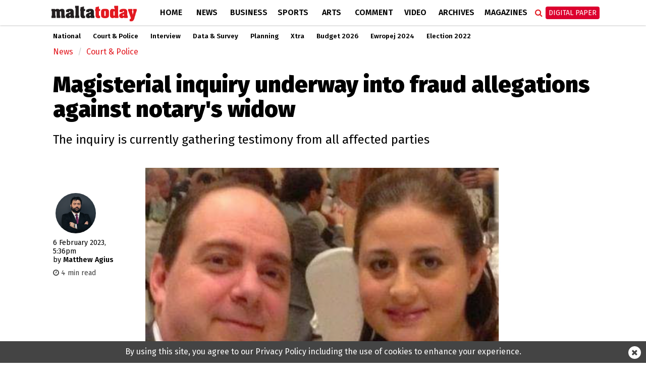

--- FILE ---
content_type: text/html; charset=UTF-8
request_url: https://www.maltatoday.com.mt/news/court_and_police/121151/magisterial_inquiry_underway_into_fraud_allegations_against_notarys_widow
body_size: 12205
content:
<!DOCTYPE html>
<html xmlns="http://www.w3.org/1999/xhtml" lang="en">
<head>
    <meta http-equiv="Content-Type" content="text/html; charset=utf-8">
    <meta name="viewport" content="width=device-width, initial-scale=1.0"/>
    <meta property="fb:pages" content="21535456940" />
    <meta property="fb:app_id" content="1775326929407925" />
    <link rel="shortcut icon" type="image/x-icon" href="/ui/images/icons/Icon-Small@2x.png">
    <link rel="apple-touch-icon" href="/ui/images/icons/Icon-60@2x.png" />
    <link rel="apple-touch-icon" sizes="58x58" href="/ui/images/icons/Icon-Small@2x.png" />
    <link rel="apple-touch-icon" sizes="76x76" href="/ui/images/icons/Icon-76.png" />
    <link rel="apple-touch-icon" sizes="152x152" href="/ui/images/icons/Icon-76@2x.png" />
    <link rel="apple-touch-icon" sizes="180x180" href="/ui/images/icons/Icon-60@3x.png" />
    <link rel="icon" sizes="192x192" href="/ui/images/icons/icon-192x192.png" />
    <link rel="stylesheet" href="/dist/css/desktop.min.css?v=01.2026" />

    <link rel="canonical" href="https://www.maltatoday.com.mt/news/court_and_police/121151/magisterial_inquiry_underway_into_fraud_allegations_against_notarys_widow">
    <meta property="og:site_name" content="MaltaToday.com.mt" /> 
<meta property="og:url" content="https://www.maltatoday.com.mt/news/court_and_police/121151/magisterial_inquiry_underway_into_fraud_allegations_against_notarys_widow" /> 
<meta property="og:title" content="Magisterial inquiry underway into fraud allegations against notary's widow" /> 
<meta property="og:description" content="The inquiry is currently gathering testimony from all affected parties" /> 
<meta property="og:type" content="article" /> 
<meta property="article:publisher" content="https://www.facebook.com/maltatoday" /> 
<meta property="og:image" content="https://content.maltatoday.com.mt/ui_frontend/thumbnail/684/400/ivan_barbara_and_rosanne_barbara_zarb.png" /> 
<meta name="description" content="The inquiry is currently gathering testimony from all affected parties" /> 


    <script type="text/javascript">
        var cdn_url = "//content.maltatoday.com.mt";
    </script>

    <title>Magisterial inquiry underway into fraud allegations against notary's widow</title>
        <!--  Google DoubleClick for Publishers -->
    <script async='async' src='https://www.googletagservices.com/tag/js/gpt.js'></script>
    <script>
        var googletag = googletag || {};
        googletag.cmd = googletag.cmd || [];
    </script>
    <!-- Facebook Pixel Code -->
    <script>
    !function(f,b,e,v,n,t,s)
    {if(f.fbq)return;n=f.fbq=function(){n.callMethod?
    n.callMethod.apply(n,arguments):n.queue.push(arguments)};
    if(!f._fbq)f._fbq=n;n.push=n;n.loaded=!0;n.version='2.0';
    n.queue=[];t=b.createElement(e);t.async=!0;
    t.src=v;s=b.getElementsByTagName(e)[0];
    s.parentNode.insertBefore(t,s)}(window, document,'script',
    'https://connect.facebook.net/en_US/fbevents.js');
    fbq('init', '213704729706889');
    fbq('track', 'PageView');
    </script>
    <noscript><img height="1" width="1" style="display:none"
    src="https://www.facebook.com/tr?id=213704729706889&ev=PageView&noscript=1"
    /></noscript>
    <!-- End Facebook Pixel Code -->
    <!-- Google Tag Manager -->
    <script>(function(w,d,s,l,i){w[l]=w[l]||[];w[l].push({'gtm.start':
    new Date().getTime(),event:'gtm.js'});var f=d.getElementsByTagName(s)[0],
    j=d.createElement(s),dl=l!='dataLayer'?'&l='+l:'';j.async=true;j.src=
    'https://www.googletagmanager.com/gtm.js?id='+i+dl;f.parentNode.insertBefore(j,f);
    })(window,document,'script','dataLayer','GTM-TD9W6HH');</script>
    <!-- End Google Tag Manager -->
</head>
<body class="page-article">
    <header>
        <div class="zone" data-zone-name="TOPMOST" data-zone-id="TOPMOST"><div class='mt_module' data-module-name='code' data-update-frequency='0' data-module-settings-code='[base64]' ><div class="code_module">
    <div class="top-slash dfp-slot" 
            data-path="/13474545/MaltaToday_news_Leaderboard_728x90"
            data-size="[[728, 90], [970, 90], [970, 250], [320, 100], [1320, 250], [1150, 250]]">
        </div></div></div></div>        <div class="main-nav">
            <div class="main-nav-bg">
                <div class="container">
                    <div class="row">
                        <div class="col-md-12">
                                                        <div class="row">
    <div class="menu-bar news">
        <div class="logo col-xs-7 col-md-2">
                        <a href="/"><img class="img-responsive" src="/ui/images/frontend/maltatoday_logo_news.png" alt="maltatoday" /></a>
        </div>
        <div class="col-xs-5 visible-sm visible-xs text-right">
            <div id="more-menu">
                menu
                <button type="button" class="navbar-toggle" aria-expanded="false">
                    <span class="sr-only">Toggle navigation</span>
                    <span class="icon-bar"></span>
                    <span class="icon-bar"></span>
                    <span class="icon-bar"></span>
                </button>
            </div>
        </div>
        <ul class="main-menu">
                                <li class="menu-inline-search visible-xs">
                        <form action="/search-mt/" method="get">
                            <div class="col-xs-12">
                                <input type="text" name="q" class="form-control" placeholder="Search maltatoday.." />
                            </div>
                        </form>
                    </li>    
                                        <li class="menu_item home has-sub-menu">
                        <a href="/" >
                        Home                        </a>
                                                    <div class="menu-item-detail-box">
                                <ul class="sub-menu">
                                                                    <li><a href="/vacancies">Jobs in Malta</a></li>
                                                                    <li><a href="/pharmacies">Pharmacies</a></li>
                                                                    <li><a href="/sponsored">Sponsored</a></li>
                                                                    <li><a href="/announcements">Announcements</a></li>
                                                                    <li><a href="/igaming-offers/igaming-offers">iGaming Offers</a></li>
                                                                    <li><a href="/advertising">Advertise</a></li>
                                                                    <li><a href="/contact">Contact</a></li>
                                                                    <li><a href="/maltatodaydigitaledition">Digital Edition</a></li>
                                                                    <li><a href="/help">Support Services</a></li>
                                                                </ul>
                                                            </div>
                                            </li>
                                    <li class="menu_item news active has-sub-menu">
                        <a href="/news" >
                        News                        </a>
                                                    <div class="menu-item-detail-box">
                                <ul class="sub-menu">
                                                                    <li><a href="/news/national">National</a></li>
                                                                    <li><a href="/news/court_and_police">Court &amp; Police</a></li>
                                                                    <li><a href="/news/interview">Interview</a></li>
                                                                    <li><a href="/news/data_and_surveys">Data &amp; Survey</a></li>
                                                                    <li><a href="/environment/planning">Planning</a></li>
                                                                    <li><a href="/news/xtra">Xtra</a></li>
                                                                    <li><a href="/news/budget-2026/">Budget 2026</a></li>
                                                                    <li><a href="/news/ewropej">Ewropej 2024</a></li>
                                                                    <li><a href="/news/election-2022">Election 2022</a></li>
                                                                </ul>
                                                                        <div class="detail-content-box hidden-sm hidden-xs">
                                            <div class="sub-menu-latest-stories">
    <div class="row">
        <div class="col-md-6">
            <div class="left-section">
                <div class="top-story-container">
                    <div class="photo">
                        <a href="/news/court_and_police/139432/government_launches_fisheries_public_consultation_"><img src="//content.maltatoday.com.mt/ui_frontend/thumbnail/400/220/marsaxlokk_fishing_village_harbor_with_floating_boats_and_vessels__malta_island_original_3174308.jpg" /></a>
                    </div>
                    <div class="title">
                        <span class="category">Court & Police</span> <a href="/news/court_and_police/139432/government_launches_fisheries_public_consultation_">
                        Government launches fisheries public consultation</a>
                    </div>
                </div>
            </div>
        </div>
        <div class="col-md-6">
            <div class="right-section">
                <ul class="stories">
                                            <li class="story">
                            <div class="story-content">
                                <div class="image">
                                    <a href="/news/world/139430/trump_warns_iran_time_is_running_out_for_nuclear_deal_as_american_military_ships_head_to_persian_gulf_"><img src="//content.maltatoday.com.mt/ui_frontend/thumbnail/62/62/screenshot_2026-01-28_at_16.56.52.png" /></a>
                                </div>
                                <div class="text">
                                    <a href="/news/world/139430/trump_warns_iran_time_is_running_out_for_nuclear_deal_as_american_military_ships_head_to_persian_gulf_">
                                        <span class="category">World</span>
                                        <span class="title"> Trump warns Iran 'time is running out' for nuclear deal as American military ships head to Persian Gulf</span>
                                    </a>
                                </div>
                            </div>
                        </li>
                                            <li class="story">
                            <div class="story-content">
                                <div class="image">
                                    <a href="/news/court_and_police/139431/police_requests_publics_help_in_finding_missing_man_"><img src="//content.maltatoday.com.mt/ui_frontend/thumbnail/62/62/pr_48_261.jpeg" /></a>
                                </div>
                                <div class="text">
                                    <a href="/news/court_and_police/139431/police_requests_publics_help_in_finding_missing_man_">
                                        <span class="category">Court & Police</span>
                                        <span class="title"> Police requests public’s help in finding missing man</span>
                                    </a>
                                </div>
                            </div>
                        </li>
                                            <li class="story">
                            <div class="story-content">
                                <div class="image">
                                    <a href="/news/national/139429/church_urges_ethical_ai_policies_to_protect_workers_and_vulnerable_communities"><img src="//content.maltatoday.com.mt/ui_frontend/thumbnail/62/62/screenshot_2026-01-28_at_15.10.13.png" /></a>
                                </div>
                                <div class="text">
                                    <a href="/news/national/139429/church_urges_ethical_ai_policies_to_protect_workers_and_vulnerable_communities">
                                        <span class="category">National</span>
                                        <span class="title"> Church urges ethical AI policies to protect workers and vulnerable communities</span>
                                    </a>
                                </div>
                            </div>
                        </li>
                                    </ul>
                <a href="/news">More in News <i class="fa fa-angle-right"></i></a>
            </div>
        </div>
    </div>
</div>
                                        </div>
                                                                    </div>
                                            </li>
                                    <li class="menu_item business has-sub-menu">
                        <a href="/business" >
                        Business                        </a>
                                                    <div class="menu-item-detail-box">
                                <ul class="sub-menu">
                                                                    <li><a href="/business/business_news">Business News</a></li>
                                                                    <li><a href="/business/business_comment">Business Comment</a></li>
                                                                    <li><a href="/business/tech">Tech & Gaming</a></li>
                                                                    <li><a href="/business/property">Property</a></li>
                                                                </ul>
                                                                        <div class="detail-content-box hidden-sm hidden-xs">
                                            <div class="sub-menu-latest-stories">
    <div class="row">
        <div class="col-md-6">
            <div class="left-section">
                <div class="top-story-container">
                    <div class="photo">
                        <a href="/business/business_news/139411/watch__the_vital_role_of_the_internal_audit_profession_to_be_highlighted_in_february_conference"><img src="//content.maltatoday.com.mt/ui_frontend/thumbnail/400/220/audit.jpg" /></a>
                    </div>
                    <div class="title">
                        <span class="category">Business News</span> <a href="/business/business_news/139411/watch__the_vital_role_of_the_internal_audit_profession_to_be_highlighted_in_february_conference">
                        WATCH | The vital role of the internal audit profession to be highlighted in February conference</a>
                    </div>
                </div>
            </div>
        </div>
        <div class="col-md-6">
            <div class="right-section">
                <ul class="stories">
                                            <li class="story">
                            <div class="story-content">
                                <div class="image">
                                    <a href="/business/business_news/139410/mfsa_publishes_a_new_general_code_of_conduct_for_decision_makers_in_the_financial_services_industry_"><img src="//content.maltatoday.com.mt/ui_frontend/thumbnail/62/62/3_mfsa_building.jpg" /></a>
                                </div>
                                <div class="text">
                                    <a href="/business/business_news/139410/mfsa_publishes_a_new_general_code_of_conduct_for_decision_makers_in_the_financial_services_industry_">
                                        <span class="category">Business News</span>
                                        <span class="title"> MFSA publishes a new general code of conduct for decision makers in the financial services industry</span>
                                    </a>
                                </div>
                            </div>
                        </li>
                                            <li class="story">
                            <div class="story-content">
                                <div class="image">
                                    <a href="/business/business_news/139341/brnd_wgn_announces_strategic_investment_and_partnership_with_global_agency_nmbl_"><img src="//content.maltatoday.com.mt/ui_frontend/thumbnail/62/62/whatsapp_image_2026-01-23_at_12.59.03.jpeg" /></a>
                                </div>
                                <div class="text">
                                    <a href="/business/business_news/139341/brnd_wgn_announces_strategic_investment_and_partnership_with_global_agency_nmbl_">
                                        <span class="category">Business News</span>
                                        <span class="title"> BRND WGN announces strategic investment and partnership with global agency nmbl</span>
                                    </a>
                                </div>
                            </div>
                        </li>
                                            <li class="story">
                            <div class="story-content">
                                <div class="image">
                                    <a href="/business/business_news/139338/marr_port_taskforce_meets_for_first_time"><img src="//content.maltatoday.com.mt/ui_frontend/thumbnail/62/62/pr260105a.jpeg" /></a>
                                </div>
                                <div class="text">
                                    <a href="/business/business_news/139338/marr_port_taskforce_meets_for_first_time">
                                        <span class="category">Business News</span>
                                        <span class="title"> Mġarr Port Taskforce meets for first time</span>
                                    </a>
                                </div>
                            </div>
                        </li>
                                    </ul>
                <a href="/business">More in Business <i class="fa fa-angle-right"></i></a>
            </div>
        </div>
    </div>
</div>
                                        </div>
                                                                    </div>
                                            </li>
                                    <li class="menu_item sports has-sub-menu">
                        <a href="/sports" >
                        Sports                        </a>
                                                    <div class="menu-item-detail-box">
                                <ul class="sub-menu">
                                                                    <li><a href="/sports/worldcup2022">World Cup 2022</a></li>
                                                                    <li><a href="/sports/football">Football</a></li>
                                                                    <li><a href="/sports/rugby">Rugby</a></li>
                                                                    <li><a href="/sports/motorsports">Motor Sports</a></li>
                                                                    <li><a href="/sports/boxing">Boxing</a></li>
                                                                    <li><a href="/sports/tennis">Tennis</a></li>
                                                                    <li><a href="/sports/othersports">Other</a></li>
                                                                    <li><a href="/sports/sportsbetting">Sports Betting</a></li>
                                                                </ul>
                                                                        <div class="detail-content-box hidden-sm hidden-xs">
                                            <div class="sub-menu-latest-stories">
    <div class="row">
        <div class="col-md-6">
            <div class="left-section">
                <div class="top-story-container">
                    <div class="photo">
                        <a href="/sports/football/139245/senegal_secure_afcon_victory_over_morocco_in_dramatic_final_"><img src="//content.maltatoday.com.mt/ui_frontend/thumbnail/400/220/senegal_afcon.jpg" /></a>
                    </div>
                    <div class="title">
                        <span class="category">Football</span> <a href="/sports/football/139245/senegal_secure_afcon_victory_over_morocco_in_dramatic_final_">
                        Senegal secure AFCON victory over Morocco in dramatic final</a>
                    </div>
                </div>
            </div>
        </div>
        <div class="col-md-6">
            <div class="right-section">
                <ul class="stories">
                                            <li class="story">
                            <div class="story-content">
                                <div class="image">
                                    <a href="/sports/football/139127/malta_to_be_promoted_through_fouryear_partnership_with_melbournebased_football_club"><img src="//content.maltatoday.com.mt/ui_frontend/thumbnail/62/62/4_copy_of__article_covers_-_new_(1).png" /></a>
                                </div>
                                <div class="text">
                                    <a href="/sports/football/139127/malta_to_be_promoted_through_fouryear_partnership_with_melbournebased_football_club">
                                        <span class="category">Football</span>
                                        <span class="title"> Malta to be promoted through four-year partnership with Melbourne-based football club</span>
                                    </a>
                                </div>
                            </div>
                        </li>
                                            <li class="story">
                            <div class="story-content">
                                <div class="image">
                                    <a href="/sports/football/139050/siena_calcio_reject_13m_takeover_bid_from_joseph_portelli"><img src="//content.maltatoday.com.mt/ui_frontend/thumbnail/62/62/joseph_portelli.png" /></a>
                                </div>
                                <div class="text">
                                    <a href="/sports/football/139050/siena_calcio_reject_13m_takeover_bid_from_joseph_portelli">
                                        <span class="category">Football</span>
                                        <span class="title"> Siena Calcio reject €1.3m takeover bid from Joseph Portelli</span>
                                    </a>
                                </div>
                            </div>
                        </li>
                                            <li class="story">
                            <div class="story-content">
                                <div class="image">
                                    <a href="/sports/football/138957/looking_forward_2026__a_world_cup_of_records"><img src="//content.maltatoday.com.mt/ui_frontend/thumbnail/62/62/1_curacao_winners.png" /></a>
                                </div>
                                <div class="text">
                                    <a href="/sports/football/138957/looking_forward_2026__a_world_cup_of_records">
                                        <span class="category">Football</span>
                                        <span class="title"> Looking forward 2026 | A World Cup of records</span>
                                    </a>
                                </div>
                            </div>
                        </li>
                                    </ul>
                <a href="/sports">More in Sports <i class="fa fa-angle-right"></i></a>
            </div>
        </div>
    </div>
</div>
                                        </div>
                                                                    </div>
                                            </li>
                                    <li class="menu_item arts has-sub-menu">
                        <a href="/arts" >
                        Arts                        </a>
                                                    <div class="menu-item-detail-box">
                                <ul class="sub-menu">
                                                                    <li><a href="/arts/art">Art</a></li>
                                                                    <li><a href="/arts/books">Books</a></li>
                                                                    <li><a href="/arts/entertainment">Entertainment</a></li>
                                                                    <li><a href="/arts/music">Music</a></li>
                                                                    <li><a href="/arts/theatre_and_dance">Theatre &amp; Dance</a></li>
                                                                    <li><a href="/arts/film">Film</a></li>
                                                                    <li><a href="/arts/cultural_diary">Cultural Diary</a></li>
                                                                    <li><a href="/lifestyle">Lifestyle</a></li>
                                                                </ul>
                                                                        <div class="detail-content-box hidden-sm hidden-xs">
                                            <div class="sub-menu-latest-stories">
    <div class="row">
        <div class="col-md-6">
            <div class="left-section">
                <div class="top-story-container">
                    <div class="photo">
                        <a href="/arts/art/139407/what_we_carry_when_we_leave_neal_camilleris_i_took_the_rock_with_me"><img src="//content.maltatoday.com.mt/ui_frontend/thumbnail/400/220/screenshot_2026-01-27_at_11.42.24.png" /></a>
                    </div>
                    <div class="title">
                        <span class="category">Art</span> <a href="/arts/art/139407/what_we_carry_when_we_leave_neal_camilleris_i_took_the_rock_with_me">
                        What we carry when we leave: Neal Camilleri’s I Took the Rock with Me</a>
                    </div>
                </div>
            </div>
        </div>
        <div class="col-md-6">
            <div class="right-section">
                <ul class="stories">
                                            <li class="story">
                            <div class="story-content">
                                <div class="image">
                                    <a href="/arts/art/139340/paul_cassars_new_solo_exhibition_a_journey_into_colour_life_memory_and_transcendence"><img src="//content.maltatoday.com.mt/ui_frontend/thumbnail/62/62/write-up_sixty.jpg" /></a>
                                </div>
                                <div class="text">
                                    <a href="/arts/art/139340/paul_cassars_new_solo_exhibition_a_journey_into_colour_life_memory_and_transcendence">
                                        <span class="category">Art</span>
                                        <span class="title"> Paul Cassar’s new solo exhibition: A journey into colour, life, memory and transcendence</span>
                                    </a>
                                </div>
                            </div>
                        </li>
                                            <li class="story">
                            <div class="story-content">
                                <div class="image">
                                    <a href="/arts/cultural_diary/139222/my_essentials_stephanie_borgs_cultural_picks"><img src="//content.maltatoday.com.mt/ui_frontend/thumbnail/62/62/92642108_10158296439868750_5177968398318960640_n.jpg" /></a>
                                </div>
                                <div class="text">
                                    <a href="/arts/cultural_diary/139222/my_essentials_stephanie_borgs_cultural_picks">
                                        <span class="category">Cultural Diary</span>
                                        <span class="title"> My essentials: Stephanie Borg’s cultural picks</span>
                                    </a>
                                </div>
                            </div>
                        </li>
                                            <li class="story">
                            <div class="story-content">
                                <div class="image">
                                    <a href="/arts/music/139234/eurovision_2026_malta_sends_aidan_to_bella_vienna"><img src="//content.maltatoday.com.mt/ui_frontend/thumbnail/62/62/aidan_photo_albert_camilleri_pbs.jpg" /></a>
                                </div>
                                <div class="text">
                                    <a href="/arts/music/139234/eurovision_2026_malta_sends_aidan_to_bella_vienna">
                                        <span class="category">Music</span>
                                        <span class="title"> Eurovision 2026: Malta sends Aidan to Bella Vienna</span>
                                    </a>
                                </div>
                            </div>
                        </li>
                                    </ul>
                <a href="/arts">More in Arts <i class="fa fa-angle-right"></i></a>
            </div>
        </div>
    </div>
</div>
                                        </div>
                                                                    </div>
                                            </li>
                                    <li class="menu_item comment has-sub-menu">
                        <a href="/comment" >
                        Comment                        </a>
                                                    <div class="menu-item-detail-box">
                                <ul class="sub-menu">
                                                                    <li><a href="/comment/opinions">Opinions</a></li>
                                                                    <li><a href="/comment/editorial">Editorial</a></li>
                                                                    <li><a href="/comment/letters">Letters</a></li>
                                                                    <li><a href="/comment/cartoons">Cartoons</a></li>
                                                                    <li><a href="/comment/law_report">Law Report</a></li>
                                                                    <li><a href="/comment/skinny">The Skinny</a></li>
                                                                </ul>
                                                                        <div class="detail-content-box hidden-sm hidden-xs">
                                            <div class="sub-menu-latest-stories">
    <div class="row">
        <div class="col-md-6">
            <div class="left-section">
                <div class="top-story-container">
                    <div class="photo">
                        <a href="/comment/editorial/139417/galdes_misplaced_loyalties_and_accountability"><img src="//content.maltatoday.com.mt/ui_frontend/thumbnail/400/220/mt_editorial.png" /></a>
                    </div>
                    <div class="title">
                        <span class="category">Editorial</span> <a href="/comment/editorial/139417/galdes_misplaced_loyalties_and_accountability">
                        Galdes, misplaced loyalties and accountability</a>
                    </div>
                </div>
            </div>
        </div>
        <div class="col-md-6">
            <div class="right-section">
                <ul class="stories">
                                            <li class="story">
                            <div class="story-content">
                                <div class="image">
                                    <a href="/comment/opinions/139358/oh_harry_lessons_learned_where_we_went_wrong_what_we_got_right"><img src="//content.maltatoday.com.mt/ui_frontend/thumbnail/62/62/5_childcare_centre.jpg" /></a>
                                </div>
                                <div class="text">
                                    <a href="/comment/opinions/139358/oh_harry_lessons_learned_where_we_went_wrong_what_we_got_right">
                                        <span class="category">Opinions</span>
                                        <span class="title"> Oh, Harry! Lessons learned, where we went wrong, what we got right</span>
                                    </a>
                                </div>
                            </div>
                        </li>
                                            <li class="story">
                            <div class="story-content">
                                <div class="image">
                                    <a href="/comment/opinions/139391/historic_euindia_agreement_shows_a_different_way_is_possible"><img src="//content.maltatoday.com.mt/ui_frontend/thumbnail/62/62/indian_women.jpg" /></a>
                                </div>
                                <div class="text">
                                    <a href="/comment/opinions/139391/historic_euindia_agreement_shows_a_different_way_is_possible">
                                        <span class="category">Opinions</span>
                                        <span class="title"> Historic EU-India agreement shows a different way is possible</span>
                                    </a>
                                </div>
                            </div>
                        </li>
                                            <li class="story">
                            <div class="story-content">
                                <div class="image">
                                    <a href="/comment/opinions/139386/beyond_the_numbers_the_winner_is_"><img src="//content.maltatoday.com.mt/ui_frontend/thumbnail/62/62/crowds_in_valletta_jjb00292.jpg" /></a>
                                </div>
                                <div class="text">
                                    <a href="/comment/opinions/139386/beyond_the_numbers_the_winner_is_">
                                        <span class="category">Opinions</span>
                                        <span class="title"> Beyond the numbers… the winner is!</span>
                                    </a>
                                </div>
                            </div>
                        </li>
                                    </ul>
                <a href="/comment">More in Comment <i class="fa fa-angle-right"></i></a>
            </div>
        </div>
    </div>
</div>
                                        </div>
                                                                    </div>
                                            </li>
                                    <li class="menu_item videos">
                        <a href="/videos/" >
                        Video                        </a>
                                            </li>
                                    <li class="menu_item archives">
                        <a href="http://archive.maltatoday.com.mt" target="_blank">
                        Archives                        </a>
                                            </li>
                                    <li class="menu_item sponsored visible-xs visible-sm">
                        <a href="/sponsored" >
                        Sponsored                        </a>
                                            </li>
                                    <li class="menu_item magazines has-sub-menu">
                        <a href="/magazines" >
                        Magazines                        </a>
                                                    <div class="menu-item-detail-box">
                                <ul class="sub-menu">
                                                                    <li><a href="/gourmet/">GourmetToday</a></li>
                                                                    <li><a href="/architecture-and-design/">Architecture & Design</a></li>
                                                                </ul>
                                                                        <div class="detail-content-box hidden-sm hidden-xs">
                                            <div class="sub-menu-latest-stories">
    <div class="row">
        <div class="col-md-6">
            <div class="left-section">
                <div class="top-story-container">
                    <div class="photo">
                        <a href="/gourmet/recipes/139268/porchetta_with_pumpkin_mash_and_salsa_verde"><img src="//content.maltatoday.com.mt/ui_frontend/thumbnail/400/220/screenshot_2026-01-20_at_14.55.11.png" /></a>
                    </div>
                    <div class="title">
                        <span class="category">Recipes</span> <a href="/gourmet/recipes/139268/porchetta_with_pumpkin_mash_and_salsa_verde">
                        Porchetta with pumpkin mash and salsa verde</a>
                    </div>
                </div>
            </div>
        </div>
        <div class="col-md-6">
            <div class="right-section">
                <ul class="stories">
                                            <li class="story">
                            <div class="story-content">
                                <div class="image">
                                    <a href="/gourmet/recipes/139193/wild_fennel_and_hazelnut_pesto"><img src="//content.maltatoday.com.mt/ui_frontend/thumbnail/62/62/img_2479.jpeg" /></a>
                                </div>
                                <div class="text">
                                    <a href="/gourmet/recipes/139193/wild_fennel_and_hazelnut_pesto">
                                        <span class="category">Recipes</span>
                                        <span class="title"> Wild fennel and hazelnut pesto</span>
                                    </a>
                                </div>
                            </div>
                        </li>
                                            <li class="story">
                            <div class="story-content">
                                <div class="image">
                                    <a href="/gourmet/recipes/139146/caramel_brownie_trifle_cups_"><img src="//content.maltatoday.com.mt/ui_frontend/thumbnail/62/62/screenshot_2026-01-14_at_11.02.28.png" /></a>
                                </div>
                                <div class="text">
                                    <a href="/gourmet/recipes/139146/caramel_brownie_trifle_cups_">
                                        <span class="category">Recipes</span>
                                        <span class="title"> Caramel brownie trifle cups</span>
                                    </a>
                                </div>
                            </div>
                        </li>
                                            <li class="story">
                            <div class="story-content">
                                <div class="image">
                                    <a href="/architecture-and-design/magazines/139015/in_conversation_with_architect_duncan_muscat"><img src="//content.maltatoday.com.mt/ui_frontend/thumbnail/62/62/duncan_muscat_061225_5808_copy.jpg" /></a>
                                </div>
                                <div class="text">
                                    <a href="/architecture-and-design/magazines/139015/in_conversation_with_architect_duncan_muscat">
                                        <span class="category">Interviews</span>
                                        <span class="title"> In conversation with architect Duncan Muscat</span>
                                    </a>
                                </div>
                            </div>
                        </li>
                                    </ul>
                <a href="/magazines">More in Magazines <i class="fa fa-angle-right"></i></a>
            </div>
        </div>
    </div>
</div>
                                        </div>
                                                                    </div>
                                            </li>
                                    <li class="menu_item login visible-xs visible-sm login-menu-item">
                        <a href="/maltatodaydigitaledition/" >
                        Digital Paper                        </a>
                                            </li>
                        </ul>
        <div class="menu-icons hidden-xs hidden-sm">
            <div class="menu-icons-icon search-icon" onclick="$(this).addClass('active').find('input').focus()">
                <span class="fa fa-search"></span>
                <div class="searchbox">
                    <form action="/search-mt/" method="get">
                        <input type="text" name="q" placeholder="Search" onblur="$(this).parents('.search-icon').removeClass('active');" onkeyup="if (event.keyCode === 27) { $(this).blur(); }" />
                        <button type="submit">
                            <i class="fa fa-search search_now"></i>
                        </button>
                    </form>
                </div>
            </div>
            <div class="menu-icons-icon login-icon digital-paper">
                <a href="/maltatodaydigitaledition/" class="btn btn-red">Digital Paper</a>
                <div id="login-sub-menu">
                    <a target="_blank" href="https://maltatoday.uberflip.com/t/73329-mediatoday-newspapers-latest-editions">My Account</a>
                    <a href="/maltatodaydigitaledition/">Subscribe</a>
                    <a href="/subscribe_sms/">SMS Alerts</a>
                    <a href="/maltatodaydigitaledition/#previous">Previous Editions</a>
                </div>
            </div>
        </div>        
    </div>
</div>
<div id="small-menu-placeholder" class="row visible-xs visible-sm news">
    <div id="small-menu">
        <a href="/">home</a>
        <a href="/news">news</a>
        <a class="highlight" href="/maltatodaydigitaledition">Digital Paper</a>
    </div>
</div>
                                                    </div>
                    </div>
                </div>
            </div>
        </div>
                <div class="sub-nav">
            <div class="container">
                <ul class="hidden-xs outer-sub-menu sub-menu news">
                                            <li><a href="/news/national">National</a></li>
                                            <li><a href="/news/court_and_police">Court &amp; Police</a></li>
                                            <li><a href="/news/interview">Interview</a></li>
                                            <li><a href="/news/data_and_surveys">Data &amp; Survey</a></li>
                                            <li><a href="/environment/planning">Planning</a></li>
                                            <li><a href="/news/xtra">Xtra</a></li>
                                            <li><a href="/news/budget-2026/">Budget 2026</a></li>
                                            <li><a href="/news/ewropej">Ewropej 2024</a></li>
                                            <li><a href="/news/election-2022">Election 2022</a></li>
                                    </ul>
            </div>
        </div>
            </header>
    <div id="content">
    
        <section>
    <div class="container">
        <div class="row">
            <div class="col-lg-12 col-md-12">
                <div class="zone" data-zone-name="Top" data-zone-id="top"><div class='mt_module' data-module-name='article_breadcrumb' data-update-frequency='0' ><ul class="breadcrumb">
            <li class="breadcrumb-item news"><a href="/news/">News</a></li>
        <li class="breadcrumb-item news"><a href="/news/court_and_police/">Court & Police</a></li>
    </ul></div><div class='mt_module' data-module-name='article_heading' data-update-frequency='0' ><div class="article-heading">
    <div class="row">
        <div class="col-md-12">
            <h1>Magisterial inquiry underway into fraud allegations against notary's widow</h1>
            <h2><p>The inquiry is currently gathering testimony from all affected parties</p></h2>
        </div>
    </div>
</div>
</div></div>            </div>
        </div>
        <div class="row">
            <div class="col-lg-2 col-md-2">
                <div class="zone" data-zone-name="Left" data-zone-id="left"><div class='mt_module' data-module-name='article_meta' data-update-frequency='0' ><div class="article-meta">
        <div class="author-photos">            <img src="//content.maltatoday.com.mt/ui_frontend/profile_thumbnail/300/300/matthew_agius_1683563304.jpg" alt="matthew_agius"/>
                </div>
        <div class="date-text">
    <span class="date">6 February 2023, 5:36pm</span>
        <br /><span class="article-author-by">by </span><span class="name">Matthew Agius </span>
        </div>
        <div class="article-read-time" style="color: #444; margin-top: 8px; font-size: 90%">
        <i class="fa fa-clock-o"></i> 4 min read
    </div>
    </div></div><div class='mt_module' data-module-name='addthis' data-update-frequency='0' ></div></div>            </div>
            <div class="col-lg-8 col-md-8">
                <div class="zone" data-zone-name="Main" data-zone-id="content"><div class='mt_module' data-module-name='article_cover' data-update-frequency='0' ><div class="full-article article-cover">
    
            <div class="photo_collection_cover article-cover-media single-cover" data-slick='{"slidesToShow": 1, "slidesToScroll": 1}'>
            
                            <div class="media-item show ">
                    <div class="cover-photo"
                        title="The late notary Ivan Barbara (left) and his wife Rosanne Barbara Zarb"
                        style="background-image: url('//content.maltatoday.com.mt/ui/images/photos/ivan_barbara_and_rosanne_barbara_zarb.png')">
                        <img src="//content.maltatoday.com.mt/ui/images/photos/ivan_barbara_and_rosanne_barbara_zarb.png"
                            alt="The late notary Ivan Barbara (left) and his wife Rosanne Barbara Zarb"/>
                    </div>
                                            <div class="caption">
                            <div class="inner">The late notary Ivan Barbara (left) and his wife Rosanne Barbara Zarb</div>
                        </div>
                                    </div>
                    </div>
    </div></div><div class='mt_module' data-module-name='small_share_buttons' data-update-frequency='0' ><div class="row">
    <div class="col-md-6">
        
    </div>
    <div class="col-md-6">
        <div class="small_share_buttons text-right">
                        <a class="twitter" href="https://twitter.com/share?url=https://www.maltatoday.com.mt/news/court_and_police/121151/magisterial_inquiry_underway_into_fraud_allegations_against_notarys_widow&text=Magisterial inquiry underway into fraud allegations against notary's widow" target="_blank">
                <i class="fa fa-twitter"></i> TWEET
            </a>
            <a class="facebook"
                href="https://www.facebook.com/sharer/sharer.php?u=https%3A%2F%2Fwww.maltatoday.com.mt%2Fnews%2Fcourt_and_police%2F121151%2Fmagisterial_inquiry_underway_into_fraud_allegations_against_notarys_widow"
                target="_blank">
                <i class="fa fa-facebook"></i> SHARE
            </a>
        </div>
    </div>
</div></div><div class='mt_module' data-module-name='full_article' data-update-frequency='0' ><div class="full-article">
        <div class="content content-news">                    <div class="dfp-slot"
                        data-path="/13474545/MaltaToday_news_Inline_300x250"
                        data-size="[[300, 250]]"
                        style="float:right; margin:8px 0 8px 25px">
                    </div>
                <p>A magisterial inquiry into potential fraud by the widow of notary Ivan Barbara, requested by three former clients last year, has begun and is currently gathering testimony from all affected parties - understood to number at least 35.

</p><p>In a decree giving its assent to the appointment of a magisterial inquiry into potential fraud by the late notary Ivan Barbara and his wife last November, the Criminal Court had highlighted the need for Special Investigative Magistrates, resurrecting a draft bill from 1997 which was overlooked and never passed into law.

</p><p>The inquiry, which is being conducted by Magistrate Yana Micallef Stafrace, is understood to have started earlier this year.

</p><p>The Criminal Court&#39;s ruling had been made in proceedings filed by three clients of the late notary, in which they had requested a magisterial inquiry into what they claim to be the fraud and misappropriation of over &euro;30,000 from them by the notary and his wife, Rosanne Barbara Zarb.

</p><p>Simon Mallia, Matthew Sacco and Valerie Mallia had entered into separate promises of sale with third parties, paying deposits on the contracts by means of cheques which the notary had then cashed.&nbsp; After Barbara&rsquo;s death in India from Covid-19, the plaintiffs had requested his office refund them the amounts they had deposited.&nbsp;&nbsp;

</p><p>Initially, Rosanne&nbsp;Barbara Zarb had told them that the refunds were being delayed by the fact that Notary Barbara&rsquo;s death certificate had not yet been issued due to bureaucratic issues. However, when they later enquired as to the progress of the refunds, they were informed that the defendant had renounced her husband&rsquo;s inheritance.

</p><p>Their worst fears were confirmed when, after news of the inheritance issue hit the headlines, several of the notary&rsquo;s clients had made inquiries with government departments to check whether the tax that they had paid on property contracts had been received. They were told that no payment had been received, meaning that their contracts were never registered, meaning that they needed to fork out, for the second time, the amounts in tax that they had already entrusted with Barbara to settle.

</p><p>In his November decree, ordering the magisterial inquiry to begin, Mr&nbsp;Justice Giovanni Grixti disagreed with the implication that the magisterial inquiry, as an institution, had equal investigative powers at law to those granted to the Commissioner of Police. &ldquo;In the understanding of this Court, this is mistaken because the primary function of the inquiring magistrate, both historically and today,&nbsp;is that of preserving the scene of the crime and all the evidence relating to the alleged crime so that they can be brought as untouched evidence in the case of proceedings against third parties. Nowhere in the Criminal Code or in some other law, are the investigative powers of the inquiring magistrate mentioned.&rdquo;

</p><p>The judge conceded that in many cases the preservation of evidence required &ldquo;a certain element of investigation&rdquo; by the magistrate which could diminish the conclusions reached by the police. Grixti however also points out that in reality, to date inquiring magistrates are dependent on the powers of the Commissioner of Police. &ldquo;And this can, as historically also happened, lead to a situation where the inquiring magistrate depends on the investigative faculties of the police in cases where the same police do not feel that an investigation is required, much less proceedings on those merits.&rdquo;

</p><p>He made reference to Bill number 45 of 31st October 1997, which was a draft law aimed at creating a Special Investigative Magistrate who would investigate corruption and related matters. That Bill however, never passed into law, due to the change in government in 1998.

</p><p>&ldquo;In summary, this draft had envisaged the setting up of the institution of Special Investigative Magistrate, empowered to carry out inquiries and investigations according to functions and duties listed therein.&rdquo; The mere prospect of this new investigative position was, in itself, an indication of the lack of investigative power granted to inquiring magistrates, said the judge.

</p><p>However, said the judge, even as it stands, the law still grants the inquiring magistrate the power, &ldquo;or rather, the obligation,&rdquo; to preserve everything that can be brought as evidence, and there was nothing to stop an interested party from requesting a magisterial inquiry into corruption cases.

</p><p>Applying these principles to the case before him, the judge observed that the complainants had exhibited the prima facie evidence required by the law, consisting of copies of documents and sworn declarations, for it to be wise that a site visit be carried out to preserve the documents and traces of payments made to the deceased notary, while the communion of acquests between him and the defendant had still been in force.

</p><p>The judge had therefore dismissed Barbara Zarb&rsquo;s requests and ordered that the acts of the case be assigned to an inquiring magistrate by rota.

</p><p>The three victims are represented by lawyer David Bonello.</p><p></p>    </div>
</div>
<div class="photo-overlay">
    <div class="close-icon" onclick="$(this).parents('.photo-overlay:first').removeClass('show');">
        <i class="fa fa-close"></i>
    </div>
    <div class="image-container">
        <img src="https://content.maltatoday.com.mt/ui/images/photos/maltatoday_editorial.png" />
    </div>
</div></div><div class='mt_module' data-module-name='article_author_bios' data-update-frequency='0' >    <div class="article-author-bio">
                                <div class="bio">
                <div class="row">
                    <div class="col-xs-1">
                        <div class="image">
                            <img src="//content.maltatoday.com.mt/ui_frontend/profile_thumbnail/300/300/matthew_agius_1683563304.jpg"/>
                        </div>
                    </div>
                    <div class="col-xs-11">
                                                <div class="text">
                            Matthew Agius was Senior Reporter on Law and Court Affairs at MaltaToday from 2014 to 2024...                        </div>
                                                <div class="socialmedia">
                            <span class="link readmore"> <a href="/author/matthew_agius/">More from Matthew Agius</a></span>
                            <span class="link twitter"><i class="fa fa-twitter twitter"></i> <a href="https://twitter.com/mattagius" target="_blank">Matthew on Twitter</a></span>                                                        <span class="link facebook"><i class="fa fa-facebook facebook"></i> <a href="MattAgius.01" target="_blank">Matthew on Facebook</a></span>                                                                                </div>
                    </div>
                </div>
            </div>
                        </div>
    </div><div class='mt_module' data-module-name='code' data-update-frequency='0' data-module-settings-code='[base64]' ><div class="code_module">
    <div class="split-advert dfp-slot" 
            data-path="/13474545/MaltaToday_news_ArticleLeaderboard"
            data-size="[[728, 90], [320, 50]]">
        </div></div></div><div class='mt_module' data-module-name='code' data-update-frequency='0' data-module-settings-code='PGRpdiBjbGFzcz0iZGZwLXNsb3QiCiAgICBkYXRhLXBhdGg9Ii8xMzQ3NDU0NS92aWRlb19hZHZlcnRfcHJlcm9sbCIKICAgIGRhdGEtc2l6ZT0iW1s2NDAsIDQ4MF1dIj4KPC9kaXY+' ><div class="code_module">
    <div class="dfp-slot"
    data-path="/13474545/video_advert_preroll"
    data-size="[[640, 480]]">
</div></div></div><div class='mt_module' data-module-name='comments' data-update-frequency='0' ><div class="OUTBRAIN" data-widget-id="GS_5"></div>
<script type="text/javascript" async="async" src="//widgets.outbrain.com/outbrain.js"></script></div></div>            </div>
            <div class="col-lg-2 col-md-2">
                <div class="zone" data-zone-name="Right" data-zone-id="right"></div>            </div>
        </div>
        <div class="row">
            <div class="col-lg-12 col-md-12">
                <div class="zone" data-zone-name="Bottom" data-zone-id="bottom"></div>            </div>
        </div>
    </div>
</section></div>
    <footer class="hidden-xs">
    <div class="container">
        <div class="row">
            <div class="col-xs-12 col-sm-6">
                <div class="footer-logo">
                    <a href="/"> <img src="/ui/images/frontend/maltatoday_logo_white.png" /></a>
                </div>
            </div>
            <div class="col-xs-12 col-sm-6">
                <div class="social-icons">
                    <div class="icon facebook">
                        <a href="//facebook.com/maltatoday" target="_blank"><i class="fa fa-facebook"></i></a>
                    </div>
                    <div class="icon twitter">
                        <a href="//twitter.com/maltatoday" target="_blank"><i class="fa fa-twitter"></i></a>
                    </div>
                    <div class="icon instagram">
                        <a href="//www.instagram.com/maltatoday" target="_blank"><i class="fa fa-instagram"></i></a>
                    </div>
                    <div class="icon linkedin">
                        <a href="//www.linkedin.com/company/maltatoday/" target="_blank"><i class="fa fa-linkedin"></i></a>
                    </div>
                    <div class="icon youtube">
                        <a href="//www.youtube.com/c/MaltaTodayvid" target="_blank"><i class="fa fa-youtube"></i></a>
                    </div>                    
                </div>
            </div>
        </div>
        <div class="row">
            <div class="col-xs-12">
                <ul class="bottom-nav">
                    <li><a href="/about-us/">About Us</a></li>
                    <li><a href="/advertising/">Advertise</a> </li>
                    <li><a href="/contact/">Contact</a> </li>
                    <li><a href="/maltatodaydigitaledition/">Digital Edition</a></li>
                    <li><a href="/help">Support Services</a></li>
                </ul>
                <ul class="bottom-links">
                    <li><a href="/terms-and-conditions/">Terms and Conditions</a> </li>
                    <li><a href="/privacy-policy/">Privacy Policy</a> </li>
                    <li><a href="/privacy-policy/">Cookie Policy</a> </li>
                    <li><a target="_blank" href="http://archive.maltatoday.com.mt/archive.html">Archives</a></li>
                </ul>
            </div>
        </div>
        <div class="row">
            <div class="col-md-12">
                <div class="copyright">
                    MediaToday is an independent media house based in Malta. Copyright © MediaToday Co. Ltd, Vjal ir-Rihan, San Gwann SGN 9016, Malta, Europe <br />
                    Reproduction of material from this website without written permission is strictly prohibited.
                </div>
            </div>
        </div>
    </div>
</footer>
        <div class="floating-bar" data-cookie-name="cookie_notice">
        <div class="container">
            <div class="message-inner">
                <a href="https://www.maltatoday.com.mt/privacy-policy/" target="_blank" class="set-close">
                    By using this site, you agree to our Privacy Policy including the use of cookies to enhance your experience.                </a>
                <button class="message-close-btn set-close">
                    <i class="fa fa-times close"></i>
                </button>
            </div>
        </div>
            </div>


    <script type="text/javascript" src="//imasdk.googleapis.com/js/sdkloader/ima3.js"></script>
    <script type="text/javascript" src="/dist/js/packages.min.js?v=01.2026"></script>
    <script>
//DFP Responsive Ads: https://support.google.com/dfp_premium/answer/3423562?hl=en
function getSlotKeyByBannerPath(bannerPath) {
    if (bannerPath.toLowerCase().indexOf("maltatoday_home_subsection_leaderboard") > 0
    || bannerPath.toLowerCase().indexOf("maltatoday_home_leaderboard") > 0
    || bannerPath.toLowerCase().indexOf("homepage_leaderboard") > 0) {
        //Removing all responsive logic from homepage banners
        //return false;
        return "homepage";
    }

    //Derive a banner key from the banner path
    if (
        bannerPath.toLowerCase().indexOf("leaderboard2") > 0
    || bannerPath.toLowerCase().indexOf("subsection_leaderboard") > 0
    || bannerPath.toLowerCase().indexOf("articleleaderboard") > 0) {
        return "leaderboard";
    }  else if (bannerPath.toLowerCase().indexOf("bottom_leaderboard_mob") > 0) {
        return "billboard-bottom-mobile";
    } else if (bannerPath.toLowerCase().indexOf("leaderboard") > 0) {
        return "billboard";
    } else if (bannerPath.toLowerCase().indexOf("rectbanner") > 0) {
        return "imu_small";
    } else if (bannerPath.toLowerCase().indexOf("rectbannerlong") > 0) {
        return "imu";
    }
    return false;
}

function getMapping(bannerPath) {
    var slotKey = getSlotKeyByBannerPath(bannerPath);
    switch (slotKey) {
        case "homepage":
            return googletag.sizeMapping().
                //desktop
                addSize([1400, 900], [[728, 250], [728, 90]]).
                //desktop small
                addSize([1050, 200], [[728, 250], [728, 90]]).
                //tablet portrit
                addSize([768, 200], [[728, 250], [728, 90]]).
                //tablet landscape
                addSize([700, 320], [[320, 100], [320, 50]]).
                //mobile and tablet portrait
                addSize([412, 700], [[320, 100], [320, 50]]).
                //other
                addSize([0, 0], [[320, 100], [320,50]]).
                //build
                build();
        break;
        case "billboard-bottom-mobile":
            return googletag.sizeMapping().
               //desktop
               addSize([1400, 900], [[728, 250], [728, 90]]).
                //desktop small
                addSize([1050, 200], [[728, 250], [728, 90]]).
                //tablet portrit
                addSize([768, 200], [[728, 250], [728, 90]]).
                //tablet landscape
                addSize([700, 320], [[320, 50]]).
                //mobile and tablet portrait
                addSize([412, 700], [[320, 50]]).
                //other
                addSize([0, 0], [[320, 50]]).
                //build*/
                build();
            break;
        case "billboard":
            return googletag.sizeMapping().
               //desktop
               addSize([1400, 900], [[728, 250], [728, 90]]).
                //desktop small
                addSize([1050, 200], [[728, 250], [728, 90]]).
                //tablet portrit
                addSize([768, 200], [[728, 250], [728, 90]]).
                //tablet landscape
                addSize([700, 320], [[320, 100], [320, 50]]).
                //mobile and tablet portrait
                addSize([412, 700], [[320, 100], [320, 50]]).
                //other
                addSize([0, 0], [[320, 100], [320, 50]]).
                //build*/
                build();
        break;
        case "leaderboard":
            return googletag.sizeMapping().
                //desktop
                addSize([1400, 900], [[728, 250], [728, 90]]).
                //desktop small
                addSize([1050, 200], [[728, 250], [728, 90]]).
                //tablet portrit
                addSize([768, 200], [[728, 250], [728, 90]]).
                //tablet landscape
                addSize([700, 320], [[320, 100], [320, 50]]).
                //mobile and tablet portrait
                addSize([412, 700], [[320, 100], [320, 50]]).
                //other
                addSize([0, 0], [[320, 100], [320, 50]]).
                //build*/
                build();
        break;
        case "imu":
            return googletag.sizeMapping().
                //desktop
                addSize([1400, 900], [[300, 250], [300, 600]]).
                //desktop small
                addSize([1050, 200], [[300, 250], [300, 600]]).
                //tablet portrit
                addSize([768, 200], [[728, 250], [728, 90]]).
                //tablet landscape
                addSize([700, 320], [[300, 250], [300, 600]]).
                //mobile and tablet portrait
                addSize([412, 700], [[300, 250], [300, 600]]).
                //other
                addSize([0, 0], []).
                //build*/
                build();
        break;
        case "imu_small":
            return googletag.sizeMapping().
                //desktop
                addSize([1400, 900], [300, 250]).
                //desktop small
                addSize([1050, 200], [300, 250]).
                //tablet landscape
                addSize([700, 320], [300, 250]).
                //mobile and tablet portrait
                addSize([412, 700], [300, 250]).
                //other
                addSize([0, 0], []).
                //build
                build();
        break;
    }

    return false;
};

$(function(){
    var slotId = 1;
    $(".dfp-slot").each(function(){
        //Define slots
        var id = "google-dfp-slot-" + slotId;
        $(this).attr("id", id);
        slotId++;

        if (!$(this).attr("data-size") || !$(this).attr("data-path")) {
            $(this).hide();
            return;
        }

        try {
            var path = $(this).attr("data-path");
            var size = JSON.parse($(this).attr("data-size"));

            googletag.cmd.push(function() {
                var slot = googletag.defineSlot(path, size, id);
                //Check if this slot has responsive mapping by path
                var mapping = getMapping(path);
                if (mapping) {
                    //Set the responsive mapping
                    slot.defineSizeMapping(mapping);
                }
                //Add the ads service to the slot
                slot.addService(googletag.pubads());
            });
        } catch(e) {
            $(this).hide();
            return;
        }
    });


    googletag.cmd.push(function() {
        try {
            //Start service
            googletag.pubads().enableSingleRequest();
            googletag.pubads().collapseEmptyDivs();
            googletag.companionAds().setRefreshUnfilledSlots(true);
            googletag.pubads().enableVideoAds();
            googletag.enableServices();
        } catch(e) {
            console.log(e);
            //Hide all adverts
            $(".dfp-slot").hide();
        }
    });

    $(".dfp-slot").each(function(){
        //Display slots
        var id = $(this).attr("id");
        googletag.cmd.push(function() {
            googletag.display(id);
        });
    });
});
</script>


        <script type="text/javascript" src="/dist/js/app.min.js?v=01.2026"></script>
        
    
    <script type="text/javascript">
    var _gaq = _gaq || [];
    _gaq.push(['_setAccount', 'UA-16977049-1']);
    _gaq.push(['_trackPageview']);

    (function () {
        var ga = document.createElement('script'); ga.type =
            'text/javascript'; ga.async = true;
        ga.src = ('https:' == document.location.protocol ? 'https://ssl' :
            'http://www') + '.google-analytics.com/ga.js';
        var s = document.getElementsByTagName('script')[0];
        s.parentNode.insertBefore(ga, s);
    })();
</script>
</body>
</html>

--- FILE ---
content_type: text/html; charset=utf-8
request_url: https://www.google.com/recaptcha/api2/aframe
body_size: 265
content:
<!DOCTYPE HTML><html><head><meta http-equiv="content-type" content="text/html; charset=UTF-8"></head><body><script nonce="rit4Wu_OY0yr5S5MCfk3iQ">/** Anti-fraud and anti-abuse applications only. See google.com/recaptcha */ try{var clients={'sodar':'https://pagead2.googlesyndication.com/pagead/sodar?'};window.addEventListener("message",function(a){try{if(a.source===window.parent){var b=JSON.parse(a.data);var c=clients[b['id']];if(c){var d=document.createElement('img');d.src=c+b['params']+'&rc='+(localStorage.getItem("rc::a")?sessionStorage.getItem("rc::b"):"");window.document.body.appendChild(d);sessionStorage.setItem("rc::e",parseInt(sessionStorage.getItem("rc::e")||0)+1);localStorage.setItem("rc::h",'1769620992626');}}}catch(b){}});window.parent.postMessage("_grecaptcha_ready", "*");}catch(b){}</script></body></html>

--- FILE ---
content_type: application/javascript; charset=utf-8
request_url: https://fundingchoicesmessages.google.com/f/AGSKWxWg0LF8axgF4YMjZuRAHUcYfdrLlO9qo_4EK72sa3b6uvA10E78u90Gqgi4fJqOnMMhsvC6Yz9sSaISzaQ4oSZUybhnxjD6Nst7XhRqxB4PKgYWkxzwDX0C_LuFrGr68eoaEEoqO3hkEP353j_-5KysWUxV40Qr4nvTLJI1hkMnc7eyM_uDIssGfUk7/_/freead./adstrk._ad_vertical._ads_framework./get_ads.
body_size: -1284
content:
window['8d588b1d-0fbb-4cf8-8be9-8d502bad11b2'] = true;